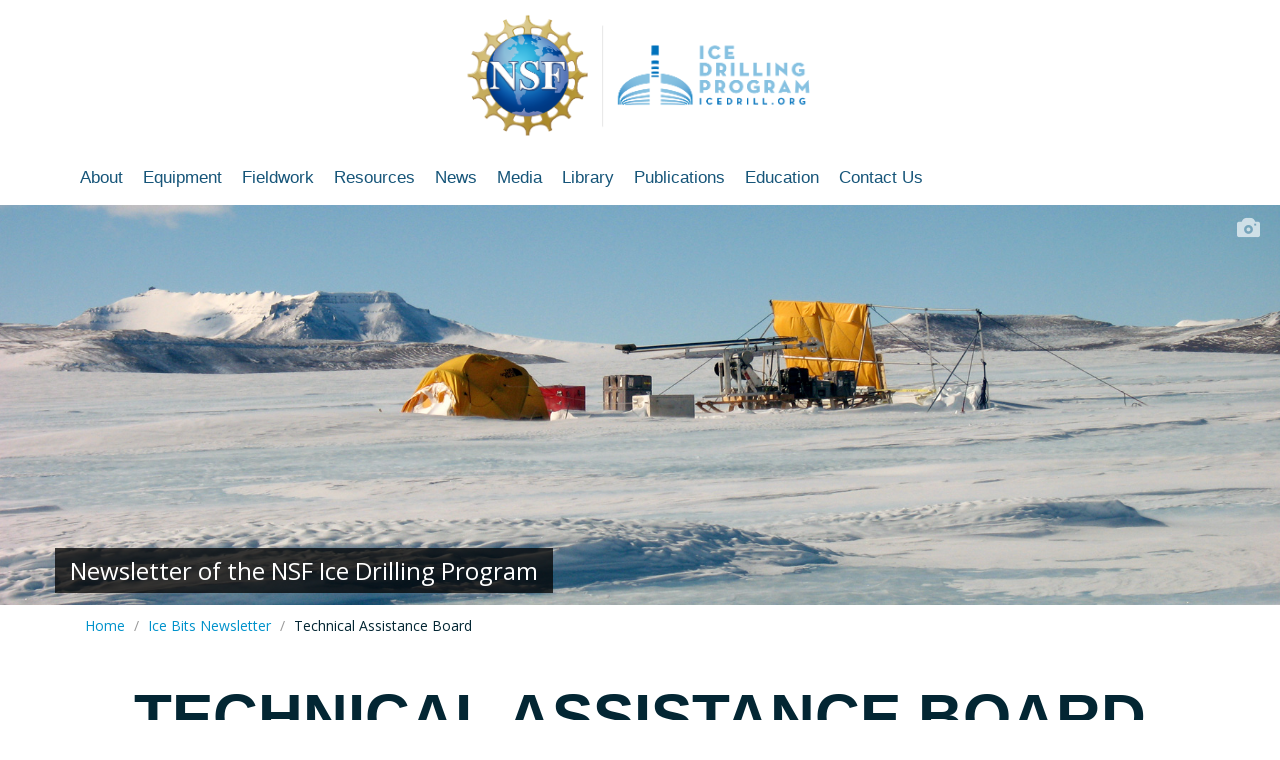

--- FILE ---
content_type: text/html; charset=UTF-8
request_url: https://icedrill.org/icebits/topic/technical-assistance-board
body_size: 44419
content:
<!DOCTYPE html>
<html  lang="en" dir="ltr" prefix="og: https://ogp.me/ns#">
  <head>
    <meta charset="utf-8" />
<script async src="https://www.googletagmanager.com/gtag/js?id=UA-57719455-1"></script>
<script>window.dataLayer = window.dataLayer || [];function gtag(){dataLayer.push(arguments)};gtag("js", new Date());gtag("set", "developer_id.dMDhkMT", true);gtag("config", "UA-57719455-1", {"groups":"default","anonymize_ip":true,"page_placeholder":"PLACEHOLDER_page_path","allow_ad_personalization_signals":false});gtag("config", "G-YPBX37FFQ8", {"groups":"default","page_placeholder":"PLACEHOLDER_page_location","allow_ad_personalization_signals":false});</script>
<meta name="description" content="The U.S. National Science Foundation Ice Drilling Program (IDP) was established by the National Science Foundation (NSF) to lead integrated planning for ice coring and drilling and provision of drills and drilling services." />
<link rel="canonical" href="https://www.icedrill.org/icebits/topic/technical-assistance-board" />
<meta property="og:site_name" content="NSF Ice Drilling Program" />
<meta property="og:type" content="website" />
<meta property="og:title" content="Technical Assistance Board" />
<meta property="og:image" content="https://www.icedrill.org/themes/idpo_iddo_bootstrap/graphics/idp-logo.png" />
<meta name="twitter:card" content="summary" />
<meta name="twitter:site" content="@NSF_IceDrilling" />
<meta name="twitter:title" content="Technical Assistance Board" />
<meta name="twitter:image" content="https://www.icedrill.org/themes/idpo_iddo_bootstrap/graphics/NSF_IDP_Logo_Lockup_RGB.png" />
<meta name="Generator" content="Drupal 10 (https://www.drupal.org)" />
<meta name="MobileOptimized" content="width" />
<meta name="HandheldFriendly" content="true" />
<meta name="viewport" content="width=device-width, initial-scale=1.0" />
<link rel="icon" href="/sites/default/files/favicon.ico" type="image/vnd.microsoft.icon" />

    <title>Technical Assistance Board | NSF Ice Drilling Program</title>
    <link rel="stylesheet" media="all" href="/sites/default/files/css/css_yXQgR9ELqmfO1oAdc1-RujhSL0i1zqRNiBqL36EfReY.css?delta=0&amp;language=en&amp;theme=idpo_iddo_bootstrap&amp;include=eJx1TtEKAyEM-yHv_CSpWo8yvYjtJvf3k71ssA1CCElpEindgmGh-_jWQRJOJ7kjSM4IETC1Qd0XnLbRZEXjvwf6MzkqItVN7apyHq5xFvJFqvHYE3WTVamXGrc1Rdk9hKf6F-8N-V7ZTY4Fo308_XKeUDNTbg" />
<link rel="stylesheet" media="all" href="/sites/default/files/css/css_6bEf7-h9C48DezRG8QxnB11RcHnuQwn9Ug8kf3_-Avc.css?delta=1&amp;language=en&amp;theme=idpo_iddo_bootstrap&amp;include=eJx1TtEKAyEM-yHv_CSpWo8yvYjtJvf3k71ssA1CCElpEindgmGh-_jWQRJOJ7kjSM4IETC1Qd0XnLbRZEXjvwf6MzkqItVN7apyHq5xFvJFqvHYE3WTVamXGrc1Rdk9hKf6F-8N-V7ZTY4Fo308_XKeUDNTbg" />
<link rel="stylesheet" media="all" href="//fonts.googleapis.com/css?family=Encode+Sans+Condensed" />
<link rel="stylesheet" media="all" href="//fonts.googleapis.com/css?family=Open+Sans" />
<link rel="stylesheet" media="all" href="/sites/default/files/css/css_Cn2Fwvnf_OW7DU5tXrG5VVLJTziavFcSSQ_0WnOLCEc.css?delta=4&amp;language=en&amp;theme=idpo_iddo_bootstrap&amp;include=eJx1TtEKAyEM-yHv_CSpWo8yvYjtJvf3k71ssA1CCElpEindgmGh-_jWQRJOJ7kjSM4IETC1Qd0XnLbRZEXjvwf6MzkqItVN7apyHq5xFvJFqvHYE3WTVamXGrc1Rdk9hKf6F-8N-V7ZTY4Fo308_XKeUDNTbg" />

    
  </head>
  <body class="path-icebits navbar-is-static-top has-glyphicons">
    <a href="#main-content" class="visually-hidden focusable skip-link">
      Skip to main content
    </a>
    
      <div class="dialog-off-canvas-main-canvas" data-off-canvas-main-canvas>
    
<header>
  
<div class="site-header">
            <div class="site-header-content container">
          <div class="region region-site-header">
    
<a href="/" title="Home" rel="IDP Home">
  <img class="site-logo" src="/themes/idpo_iddo_bootstrap/graphics/NSF-IDP_Logo-Lockup_2.png" alt="IDP Home" />
</a>


  </div>

      </div>
      </div>

          <div class="navbar navbar-default navbar-static-top" id="navbar" role="banner">
              <div class="container">
            <div class="navbar-header">
        
                          <button type="button" class="navbar-toggle" data-toggle="collapse" data-target="#navbar-collapse">
            <span class="sr-only">Toggle navigation</span>
            <span class="icon-bar"></span>
            <span class="icon-bar"></span>
            <span class="icon-bar"></span>
          </button>
              </div>

                    <div id="navbar-collapse" class="navbar-collapse collapse">
            <div class="region region-navigation-collapsible">
    <nav role="navigation" aria-labelledby="block-idpo-iddo-bootstrap-main-menu-menu" id="block-idpo-iddo-bootstrap-main-menu">
            
  <h2 class="visually-hidden" id="block-idpo-iddo-bootstrap-main-menu-menu">Main navigation</h2>
  

        
              <ul class="menu nav navbar-nav">
                            <li class="expanded dropdown">
        <a href="" class="dropdown-toggle" data-toggle="dropdown">About <span class="caret"></span></a>
                                  <ul class="menu dropdown-menu">
                            <li>
        <a href="/about" data-drupal-link-system-path="node/1973">About</a>
                  </li>
                        <li>
        <a href="/about#team" data-drupal-link-system-path="node/1973">Our Team</a>
                  </li>
                        <li>
        <a href="/about/contact-us" data-drupal-link-system-path="node/1978">Contact Us</a>
                  </li>
                        <li>
        <a href="/requesting-field-support" data-drupal-link-system-path="node/1985">Requesting Field Support</a>
                  </li>
                        <li>
        <a href="/long-range-science-plan" data-drupal-link-system-path="node/1986">Long Range Science Plan</a>
                  </li>
                        <li>
        <a href="/about/science-advisory-board" data-drupal-link-system-path="node/1971">Science Advisory Board</a>
                  </li>
                        <li>
        <a href="/about/science-advisory-board/englacial-and-subglacial-access-working-group" data-drupal-link-system-path="node/2955">Englacial and Subglacial Access Working Group</a>
                  </li>
                        <li>
        <a href="/about/science-advisory-board/ice-core-working-group" data-drupal-link-system-path="node/2469">Ice Core Working Group</a>
                  </li>
                        <li>
        <a href="/about/technical-assistance-board" data-drupal-link-system-path="node/1972">Technical Assistance Board</a>
                  </li>
                        <li>
        <a href="/about/vision-mission" data-drupal-link-system-path="node/1984">Vision &amp; Mission</a>
                  </li>
                        <li>
        <a href="/jobs" data-drupal-link-system-path="node/2543">Jobs</a>
                  </li>
        </ul>
  
            </li>
                        <li class="expanded dropdown">
        <a href="" class="dropdown-toggle" data-toggle="dropdown">Equipment <span class="caret"></span></a>
                                  <ul class="menu dropdown-menu">
                            <li>
        <a href="/equipment" target="_self" data-drupal-link-system-path="node/37">Inventory</a>
                  </li>
                        <li>
        <a href="/equipment/availability" target="_self" data-drupal-link-system-path="node/258">Availability</a>
                  </li>
                        <li>
        <a href="/equipment/comparison" target="_self" data-drupal-link-system-path="node/90">Comparison</a>
                  </li>
                        <li>
        <a href="/equipment/development" target="_self" data-drupal-link-system-path="node/92">Development</a>
                  </li>
                        <li>
        <a href="/equipment/request" data-drupal-link-system-path="node/2023">Request</a>
                  </li>
                        <li>
        <a href="/equipment/decommissioned" data-drupal-link-system-path="node/2717">Decommissioned</a>
                  </li>
        </ul>
  
            </li>
                        <li class="expanded dropdown">
        <a href="" class="dropdown-toggle" data-toggle="dropdown">Fieldwork <span class="caret"></span></a>
                                  <ul class="menu dropdown-menu">
                            <li>
        <a href="/fieldwork" data-drupal-link-system-path="node/98">Current and Upcoming</a>
                  </li>
                        <li>
        <a href="/fieldwork/completed" data-drupal-link-system-path="node/649">Completed</a>
                  </li>
        </ul>
  
            </li>
                        <li class="expanded dropdown">
        <a href="" class="dropdown-toggle" data-toggle="dropdown">Resources <span class="caret"></span></a>
                                  <ul class="menu dropdown-menu">
                            <li>
        <a href="/IDP-code-of-conduct" data-drupal-link-system-path="node/3491">IDP Code of Conduct</a>
                  </li>
                        <li>
        <a href="/contact-us" data-drupal-link-system-path="node/2008">Contact Us</a>
                  </li>
                        <li>
        <a href="/requesting-field-support" data-drupal-link-system-path="node/1985">Requesting Field Support</a>
                  </li>
                        <li>
        <a href="/long-range-science-plan" data-drupal-link-system-path="node/1986">Long Range Science Plan</a>
                  </li>
                        <li>
        <a href="/long-range-drilling-technology-plan" data-drupal-link-system-path="node/2010">Long Range Drilling Technology Plan</a>
                  </li>
                        <li>
        <a href="https://mailchi.mp/c5add8c77f8d/us-ice-drilling-program-sign-up-form">Subscribe to Our Mailing List</a>
                  </li>
                        <li>
        <a href="/form/equipment-info-request" data-drupal-link-system-path="webform/equipment_info_request">Equipment Information Request Form</a>
                  </li>
        </ul>
  
            </li>
                        <li class="expanded dropdown">
        <a href="" class="dropdown-toggle" data-toggle="dropdown">News <span class="caret"></span></a>
                                  <ul class="menu dropdown-menu">
                            <li>
        <a href="/news" target="_self" data-drupal-link-system-path="node/125">News</a>
                  </li>
                        <li>
        <a href="/icebits" target="_self" data-drupal-link-system-path="node/3016">Ice Bits Newsletter</a>
                  </li>
                        <li>
        <a href="https://mailchi.mp/c5add8c77f8d/us-ice-drilling-program-sign-up-form">News Sign-up</a>
                  </li>
        </ul>
  
            </li>
                        <li class="expanded dropdown">
        <a href="" class="dropdown-toggle" data-toggle="dropdown">Media <span class="caret"></span></a>
                                  <ul class="menu dropdown-menu">
                            <li>
        <a href="/media" data-drupal-link-system-path="node/2799">Media</a>
                  </li>
                        <li>
        <a href="/media#contact" data-drupal-link-system-path="node/2799">Media Contact</a>
                  </li>
                        <li>
        <a href="/media#subscribe" data-drupal-link-system-path="node/2799">Subscribe to Our Mailing List</a>
                  </li>
                        <li>
        <a href="/idp-policy-for-acknowledgements" data-drupal-link-system-path="node/2800">IDP Policy for Acknowledgements</a>
                  </li>
                        <li>
        <a href="/gallery" data-drupal-link-system-path="node/68">Photo Gallery</a>
                  </li>
        </ul>
  
            </li>
                        <li class="expanded dropdown">
        <a href="" class="dropdown-toggle" data-toggle="dropdown">Library <span class="caret"></span></a>
                                  <ul class="menu dropdown-menu">
                            <li>
        <a href="/library" data-drupal-link-system-path="node/1178">Library Directory</a>
                  </li>
                        <li>
        <a href="/library/all" data-drupal-link-system-path="library/all">All Library Documents</a>
                  </li>
                        <li>
        <a href="/library/recently-added" data-drupal-link-system-path="library/recently-added">Recently Added Documents</a>
                  </li>
        </ul>
  
            </li>
                        <li>
        <a href="/publications" data-drupal-link-system-path="node/222">Publications</a>
                  </li>
                        <li class="expanded dropdown">
        <a href="" class="dropdown-toggle" data-toggle="dropdown">Education <span class="caret"></span></a>
                                  <ul class="menu dropdown-menu">
                            <li>
        <a href="http://icedrill-education.org/">Education &amp; Outreach Website</a>
                  </li>
                        <li>
        <a href="/outreach-support" data-drupal-link-system-path="node/2057">Outreach Support</a>
                  </li>
        </ul>
  
            </li>
                        <li>
        <a href="/contact-us" data-drupal-link-system-path="node/2008">Contact Us</a>
                  </li>
        </ul>
  


  </nav>

  </div>

        </div>
                    </div>
          </div>
  
</header>

      <div class="before-content container">
        <div class="region region-before-content">
    <section id="block-icebitshero" class="hero-block block block-block-content block-block-content7da70811-93c7-4d33-b801-75b5090f026b custom-block-type--hero-image clearfix">
  
    

  <div class="custom-block-type--hero-image--image">
            <div class="field field--name-field-hero-image field--type-image field--label-hidden field--item"><div class="hero-image_952" style="background-image: url('/sites/default/files/2019-01/badger-eclipse_mike-waszkiewicz.jpg');">
  &nbsp;
</div>
</div>
      </div>
  <div class="custom-block-type--hero-image--text">

<div class="container--name-field-hero-title">

            <div class="field field--name-field-hero-title field--type-text field--label-hidden field--item">Newsletter of the NSF Ice Drilling Program</div>
      
</div></div>
  <div class="custom-block-type--hero-image--photo-meta">
        <div class="custom-block-type--hero-image--photo-caption-credits">
      <span class="custom-block-type--hero-image--photo-caption-icon">
        <div data-container="body" data-toggle="popover" data-placement="bottom" data-content="The Eclipse Drill at Allan Hills, Antarctica, during the 2009-2010 summer field season. MIKE WASZKIEWICZ">
          <i class="glyphicon glyphicon-camera"></i>
        </div>
      </span>
    </div>
      </div>
</section>


  </div>

    </div>
  
  <div id="main" class="main-global-container">

  <div role="main" class="main-container container js-quickedit-main-content">
    <div class="row">

                              <div class="col-sm-12" role="heading">
              <div class="region region-header">
    <div data-drupal-messages-fallback class="hidden"></div>
  <div class="breadcrumb-wrapper">
  <ol class="breadcrumb">
          <li >
                  <a href="/">Home</a>
              </li>
          <li >
                  <a href="/icebits">Ice Bits Newsletter</a>
              </li>
          <li >
                  Technical Assistance Board
              </li>
      </ol>
</div>

    <h1 class="page-header">Technical Assistance Board</h1>


  </div>

          </div>
              
            
                  <section class="col-sm-12">

                
                                      
                  
                          <a id="main-content"></a>
            <div class="region region-content">
      <div class="views-element-container form-group"><div class="view view-ice-bits-topics view-id-ice_bits_topics view-display-id-page_27 js-view-dom-id-526710a45d8e2eb8a3ba9a1abc1fb3c29e02931d5e3e5370691d528c70103837">
  
    
      
      <div class="view-content">
      
<div class="col-md-9 col-sm-8">
  
  	<div class="views-row">
  		<div><h3 class="icebits-topic-page"><a href="/icebits/2025-spring" hreflang="en">2025 Spring</a></h3></div><div><h2 class="icebits-topic-page">Successful 2025 Technical Assistance Board Meeting Held in Madison</h2></div><div class="views-field views-field-body"><span class="views-label views-label-body">Article Content: </span><div class="field-content"><p>The NSF Ice Drilling Program (IDP) convenes a <a href="/about/technical-assistance-board">Technical Assistance Board (TAB)</a> of experts on the subject of drill innovation, design, and operation. The TAB meets in-person biennially but are available regularly via email for ongoing assistance with specific technical tasks as needed. The biennial TAB meeting was held on March 5-6, 2025, in Madison, Wisconsin (WI). Discussions included updates regarding recent and upcoming IDP fieldwork, discussion of IDP drill system electronics and shallow wet drill development, an update regarding IceCube upgrade activities, an open discussion of many drilling topics (e.g., pumps/chip transport/fluids, drill tents, driller staffing issues), drilling and technology updates from the TAB members, and a tour of the IDP-WI facility. Twenty-five people participated in-person and three joined via Zoom. As with each TAB meeting, IDP gained very valuable feedback from board members on equipment development projects, ideas regarding new technologies in ice drilling and other fields, as well as input on field project logistics. The <a href="/library/technical-assistance-board-2025-meeting-agenda-and-minutes">agenda and notes</a> from the meeting are available on the IDP website.</p><figure role="group" class="align-center">
<div>
  
  
  <div class="field field--name-field-media-image-2 field--type-image field--label-visually_hidden">
    <div class="field--label sr-only">Image</div>
              <div class="field--item">  <a href="/sites/default/files/2025-06/TAB_2025-meeting_collage.png"><img loading="lazy" src="/sites/default/files/2025-06/TAB_2025-meeting_collage.png" width="2022" height="1521" alt="Images of IDP engineers/drillers (Barb Birrittella (top, left), Elliot Moravec (top, right), Jay Johnson (bottom, left), and Tanner Kuhl (bottom, right)) presenting at the 2025 Technical Assistance Board (TAB) meeting held March 5-6, 2025, in Madison, WI." class="img-responsive">
</a>
</div>
          </div>

</div>

<figcaption>Images of IDP engineers/drillers (Barb Birrittella (top, left), Elliot Moravec (top, right), Jay Johnson (bottom, left), and Tanner Kuhl (bottom, right)) presenting at the 2025 Technical Assistance Board (TAB) meeting held March 5-6, 2025, in Madison, WI. Discussions during the meeting included updates regarding recent and upcoming IDP fieldwork, discussion of IDP drill system electronics and shallow wet drill development, an open discussion of many drilling topics (e.g., pumps/chip transport/fluids, drill tents, driller staffing issues), and drilling and technology updates from the TAB members.</figcaption>
</figure>
</div></div>
  	</div>

  
  	<div class="views-row">
  		<div><h3 class="icebits-topic-page"><a href="/icebits/2023-spring" hreflang="en">2023 Spring</a></h3></div><div><h2 class="icebits-topic-page">Successful IDP Technical Assistance Board Meeting Held in Madison</h2></div><div class="views-field views-field-body"><span class="views-label views-label-body">Article Content: </span><div class="field-content"><p>Following a multi-year delay due to the COVID pandemic, IDP resumed biennial meetings of its <a href="/about/technical-assistance-board">Technical Assistance Board (TAB)</a> on March 22-23, 2023, at the Fluno Center in Madison, WI. After serving many years on the ICDS/IDDO/IDP Technical Assistance Board, Marshall Pardey rotated off the TAB in 2022. IDP welcomed two new TAB members in 2023. Chris Delahunty, Engineer/Owner of Matrix Drilling Products in Lewisburg, Tennessee, has a long history of working with IDP during the RAID and ASIG Drill development and testing days. Tim Lyons, Project Manager with the Australian Antarctic Program, has been collaborating with IDP in recent years as both Australia and IDP fabricate deep drilling systems (IDP Foro 3000). Twenty-four people participated in person and eight joined via Zoom. As with each TAB meeting, IDP gained very valuable feedback from board members on equipment development projects, ideas regarding new technologies in ice drilling and other fields, as well as input on field project logistics. The agenda and notes from the meeting are available on the <a href="/about/technical-assistance-board#documents">TAB webpage</a> of the IDP website.</p><figure role="group" class="align-center">
<div>
  
  
  <div class="field field--name-field-media-image-2 field--type-image field--label-visually_hidden">
    <div class="field--label sr-only">Image</div>
              <div class="field--item">  <a href="/sites/default/files/2025-09/TAB_2023-meeting_CHELSEA-DAHMEN.jpg"><img loading="lazy" src="/sites/default/files/2025-09/TAB_2023-meeting_CHELSEA-DAHMEN.jpg" width="3478" height="2609" alt="Group photo from the 2023 Technical Assistance Board meeting in Madison, WI." class="img-responsive">
</a>
</div>
          </div>

</div>

<figcaption>Group photo from the 2023 Technical Assistance Board meeting in Madison, WI. IDP presented on the current status of IDP field projects and the current status of equipment in the IDP inventory. IDP gained very valuable feedback from the TAB members on equipment development projects, ideas regarding new technologies in ice drilling and other fields, as well as input on field project logistics. Fore more information about the TAB, visit <a href="https://icedrill.org/about/technical-assistance-board">https://icedrill.org/about/technical-assistance-board</a>. Credit: Chelsea Dahmen.</figcaption>
</figure>
</div></div>
  	</div>

  
  	<div class="views-row">
  		<div><h3 class="icebits-topic-page"><a href="/icebits/2018-spring" hreflang="en">2018 Spring</a></h3></div><div><h2 class="icebits-topic-page">2018 Technical Advisory Board Meeting</h2></div><div class="views-field views-field-body"><span class="views-label views-label-body">Article Content: </span><div class="field-content"><p>IDDO hosted its annual <a href="#">Technical Advisory Board (TAB)</a> Meeting in Madison, WI, on March 6-7, 2018, with drilling experts from all over the world. IDDO presented on the current status of IDDO field projects, equipment development projects, and maintenance and upgrade efforts to existing IDDO equipment. As with each TAB meeting, IDDO gained very valuable feedback from board members on equipment development projects, ideas regarding new technologies in ice drilling and other fields, as well as input on field project logistics. Minutes from the meeting are available at <a href="https://icedrill.org">https://icedrill.org</a>.</p></div></div>
  	</div>

  
  	<div class="views-row">
  		<div><h3 class="icebits-topic-page"><a href="/icebits/2017-spring" hreflang="en">2017 Spring</a></h3></div><div><h2 class="icebits-topic-page">IDPO and IDDO Lead Successful Science Advisory Board and Technical Advisory Board Meetings in Madison, WI</h2></div><div class="views-field views-field-body"><span class="views-label views-label-body">Article Content: </span><div class="field-content"><p>IDPO conducted the annual <a href="/about/sab.shtml" target="_self">Science Advisory Board (SAB)</a> meeting in Madison, WI, on March 6-7. And IDDO conducted its annual <a href="/about/tab.shtml" target="_self">Technical Advisory Board (TAB)</a> meeting in Madison, WI, on March 7-8 to allow the two boards to overlap and talk with one another on March 7. The presentations and minutes from the meetings are available on the IDPO-IDDO website at <a href="https://icedrill.org/about/science-advisory-board">https://icedrill.org/about/science-advisory-board</a> and <a href="https://icedrill.org/about/technical-assistance-board">https://icedrill.org/about/technical-assistance-board</a>.</p></div></div>
  	</div>

  
  	<div class="views-row">
  		<div><h3 class="icebits-topic-page"><a href="/icebits/2016-fall" hreflang="en">2016 Fall</a></h3></div><div><h2 class="icebits-topic-page">2016 Technical Advisory Board Meeting</h2></div><div class="views-field views-field-body"><span class="views-label views-label-body">Article Content: </span><div class="field-content"><p>IDDO held its annual Technical Advisory Board (TAB) Meeting in Madison, WI, on September 13-14, with drilling experts from all over the world and from a wide variety of fields. IDDO also welcomed the attendance of IDPO-IDDO's NSF Program Officer, Mike Jackson, at the meeting. IDDO presented on the current status of IDDO field projects, equipment development projects, and equipment maintenance and upgrade efforts. As with each TAB meeting, IDDO gained very valuable feedback from board members on equipment development projects, ideas regarding new technologies in ice drilling and other fields, as well as input on field project logistics. Notes from the meeting are available at <a href="http://icedrill.org/about/tab.shtml" target="_self">http://icedrill.org/about/tab.shtml</a> .</p></div></div>
  	</div>

  
  	<div class="views-row">
  		<div><h3 class="icebits-topic-page"><a href="/icebits/2015-fall" hreflang="en">2015 Fall</a></h3></div><div><h2 class="icebits-topic-page">2015 Technical Advisory Board Meeting</h2></div><div class="views-field views-field-body"><span class="views-label views-label-body">Article Content: </span><div class="field-content"><p>IDDO held its annual <a href="/about/technical-assistance-board" target="_self">Technical Advisory Board</a> (TAB) Meeting in Madison, WI, on September 14-15, with drilling experts from all over the world and from a wide variety of fields. IDDO presented on the current status of IDDO field projects, equipment development projects, and equipment maintenance and upgrade efforts. As with each TAB meeting, IDDO gained very valuable feedback from board members on equipment development projects, ideas regarding new technologies in ice drilling and other fields, as well as input on field project logistics. Notes from the meeting are available at <a href="https://icedrill.org/about/technical-assistance-board">https://icedrill.org/about/technical-assistance-board</a>.</p></div></div>
  	</div>

  
  	<div class="views-row">
  		<div><h3 class="icebits-topic-page"><a href="/icebits/2014-fall" hreflang="en">2014 Fall</a></h3></div><div><h2 class="icebits-topic-page">2014 Technical Advisory Board Meeting</h2></div><div class="views-field views-field-body"><span class="views-label views-label-body">Article Content: </span><div class="field-content"><p>IDDO held its annual Technical Advisory Board (TAB) Meeting in Madison, WI on September 9-10, with drilling experts from all over the world and from a wide variety of fields. The meeting was well attended by 9 of 12 TAB members, one proxy TAB member, IDDO staff, members from IDPO, former IDDO PI Charlie Bentley and new IDDO PI Mark Mulligan. IDDO presented on the current status of IDDO field projects, equipment development projects and equipment maintenance and upgrade efforts. As with each TAB meeting, IDDO gained very valuable feedback from board members on equipment development projects, ideas regarding new technologies in ice drilling and other fields, as well as input on field project logistics.</p><p>Notes from the meeting will be available at <a href="/about/technical-assistance-board">/about/technical-assistance-board</a>.</p></div></div>
  	</div>

</div>


<div class="icebits-topics-menu col-md-3 col-sm-4">

  <div class="horizontal-rule"></div>

  <div class="icebits-topics-menu">
    <h4>Browse by Topic</h4>
    
              <ul class="menu nav">
                            <li>
        <a href="/icebits/topic/4-inch-drill" data-drupal-link-system-path="icebits/topic/4-inch-drill">4-Inch Drill</a>
                  </li>
                        <li>
        <a href="/icebits/topic/700-drill" data-drupal-link-system-path="icebits/topic/700-drill">700 Drill</a>
                  </li>
                        <li>
        <a href="/icebits/topic/agile-sub-ice-geological-drill" data-drupal-link-system-path="icebits/topic/agile-sub-ice-geological-drill">Agile Sub-Ice Geological Drill</a>
                  </li>
                        <li>
        <a href="/icebits/topic/base-drill" data-drupal-link-system-path="icebits/topic/base-drill">BASE Drill</a>
                  </li>
                        <li>
        <a href="/icebits/topic/blue-ice-drill" data-drupal-link-system-path="icebits/topic/blue-ice-drill">Blue Ice Drill</a>
                  </li>
                        <li>
        <a href="/icebits/topic/deep-logging-winch" data-drupal-link-system-path="icebits/topic/deep-logging-winch">Deep Logging Winch</a>
                  </li>
                        <li>
        <a href="/icebits/topic/disc-drill" data-drupal-link-system-path="icebits/topic/disc-drill">DISC Drill</a>
                  </li>
                        <li>
        <a href="/icebits/topic/badger-eclipse-drill" data-drupal-link-system-path="icebits/topic/badger-eclipse-drill">Eclipse Drill</a>
                  </li>
                        <li>
        <a href="/icebits/topic/englacial-and-subglacial-access-working-group" data-drupal-link-system-path="icebits/topic/englacial-and-subglacial-access-working-group">Englacial and Subglacial Access Working Group</a>
                  </li>
                        <li>
        <a href="/icebits/topic/fieldwork" data-drupal-link-system-path="icebits/topic/fieldwork">Fieldwork</a>
                  </li>
                        <li>
        <a href="/icebits/topic/foro-400-drill" data-drupal-link-system-path="icebits/topic/foro-400-drill">Foro 400 Drill</a>
                  </li>
                        <li>
        <a href="/icebits/topic/foro-1650-drill" data-drupal-link-system-path="icebits/topic/foro-1650-drill">Foro 1650 Drill</a>
                  </li>
                        <li>
        <a href="/icebits/topic/foro-3000-drill" data-drupal-link-system-path="icebits/topic/foro-3000-drill">Foro 3000 Drill</a>
                  </li>
                        <li>
        <a href="/icebits/topic/funding-opportunities-solicitations" data-drupal-link-system-path="icebits/topic/funding-opportunities-solicitations">Funding Opportunities / Solicitations</a>
                  </li>
                        <li>
        <a href="/icebits/topic/hand-auger" data-drupal-link-system-path="icebits/topic/hand-auger">Hand Auger</a>
                  </li>
                        <li>
        <a href="/icebits/topic/ice-core-working-group" data-drupal-link-system-path="icebits/topic/ice-core-working-group">Ice Core Working Group</a>
                  </li>
                        <li>
        <a href="/icebits/topic/foro-1650-drill" data-drupal-link-system-path="icebits/topic/foro-1650-drill">Intermediate Depth Drill</a>
                  </li>
                        <li>
        <a href="/icebits/topic/intermediate-depth-logging-winch" data-drupal-link-system-path="icebits/topic/intermediate-depth-logging-winch">Intermediate Depth Logging Winch</a>
                  </li>
                        <li>
        <a href="/icebits/topic/long-range-planning" data-drupal-link-system-path="icebits/topic/long-range-planning">Long Range Planning</a>
                  </li>
                        <li>
        <a href="/icebits/topic/prairie-dog-drill" data-drupal-link-system-path="icebits/topic/prairie-dog-drill">Prairie Dog Drill</a>
                  </li>
                        <li>
        <a href="/icebits/topic/publications" data-drupal-link-system-path="icebits/topic/publications">Publications</a>
                  </li>
                        <li>
        <a href="/icebits/topic/rapid-access-ice-drill" data-drupal-link-system-path="icebits/topic/rapid-access-ice-drill">Rapid Access Ice Drill</a>
                  </li>
                        <li>
        <a href="/icebits/topic/rapid-air-movement-ram-drill" data-drupal-link-system-path="icebits/topic/rapid-air-movement-ram-drill">Rapid Air Movement (RAM) Drill</a>
                  </li>
                        <li>
        <a href="/icebits/topic/replicate-coring-drill" data-drupal-link-system-path="icebits/topic/replicate-coring-drill">Replicate Coring Drill</a>
                  </li>
                        <li>
        <a href="/icebits/topic/science-advisory-board" data-drupal-link-system-path="icebits/topic/science-advisory-board">Science Advisory Board</a>
                  </li>
                        <li>
        <a href="/icebits/topic/sediment-laden-lake-ice-drill" data-drupal-link-system-path="icebits/topic/sediment-laden-lake-ice-drill">Sediment Laden Lake Ice Drill</a>
                  </li>
                        <li>
        <a href="/icebits/topic/small-hot-water-drill" data-drupal-link-system-path="icebits/topic/small-hot-water-drill">Small Hot Water Drill</a>
                  </li>
                        <li>
        <a href="/icebits/topic/stampfli-drill" data-drupal-link-system-path="icebits/topic/stampfli-drill">Stampfli Drill</a>
                  </li>
                        <li class="active">
        <a href="/icebits/topic/technical-assistance-board" data-drupal-link-system-path="icebits/topic/technical-assistance-board" class="is-active" aria-current="page">Technical Assistance Board</a>
                  </li>
                        <li>
        <a href="/icebits/topic/thermal-drill" data-drupal-link-system-path="icebits/topic/thermal-drill">Thermal Drill</a>
                  </li>
                        <li>
        <a href="/icebits/topic/winch-simulator" data-drupal-link-system-path="icebits/topic/winch-simulator">Winch Simulator</a>
                  </li>
                        <li>
        <a href="/icebits/topic/winkie-drill" data-drupal-link-system-path="icebits/topic/winkie-drill">Winkie Drill</a>
                  </li>
        </ul>
  


  </div>

  <div class="horizontal-rule"></div>

  
            <div class="field field--name-body field--type-text-with-summary field--label-hidden field--item"><h4>Requesting Field Support</h4><p>If you are preparing a NSF proposal that includes any kind of support from IDP, you must include a Letter of Support from IDP in the proposal. Researchers are asked to provide IDP with a detailed support request <strong>six weeks</strong> prior to the date the Letter of Support is required. Early submissions are strongly encouraged.</p><div><a class="btn btn-primary" href="/requesting-field-support">More Information</a></div></div>
      

  <div class="horizontal-rule"></div>

  
            <div class="field field--name-body field--type-text-with-summary field--label-hidden field--item"><h4>Program Information</h4><p>The U.S. National Science Foundation Ice Drilling Program (IDP) is a NSF-funded facility. IDP conducts integrated planning for the ice drilling science and technology communities, and provides drilling technology and operational support that enables the community to advance the frontiers of science.</p><div><a class="btn btn-primary" href="/about">More Information</a></div></div>
      

  <div>&nbsp;</div>

</div> 
    </div>
  
          </div>
</div>


  </div>

              </section>

                </div>
  </div>

  </div>


<footer role="contentinfo">
	<section class="footer">
		    		      			<div class="footer-content container">
        			  <div class="region region-footer">
    <section id="block-footerdisclaimer" class="block block-block-content block-block-content0f5b3277-6d7b-426a-8e88-ffd1b651ce63 clearfix">
  
    

      
            <div class="field field--name-body field--type-text-with-summary field--label-hidden field--item"><p>This material is based upon work supported by the U.S. National Science Foundation under Continuing Grant No. 2318480 to Dartmouth, and sub-awards to University of Wisconsin and University of New Hampshire which support the work of the U.S. National Science Foundation Ice Drilling Program (IDP). Any opinions, findings, and conclusions or recommendations expressed in this material are those of the author(s) and do not necessarily reflect the views of the U.S. National Science Foundation.</p></div>
      
  </section>


  </div>

      			</div>
    		  			</section>

	<section class="footer-bottom">
		  			  				<div class="footer-content-bottom container">
  					  <div class="region region-footer-bottom">
    <section id="block-footerdirectory" class="footer--directory block block-block-content block-block-content42af418a-fe94-486b-909b-023a7063bded clearfix">
  
    

      
            <div class="field field--name-body field--type-text-with-summary field--label-hidden field--item"><div class="row"><div class="col-sm-2"><ul><li class="footer--directory--parent">About</li><li><a href="/about">About</a></li><li><a href="/about#team">Our Team</a></li><li><a href="/about/contact-us">Contact Us</a></li><li><a href="/requesting-field-support">Requesting Field Support</a></li><li><a href="/long-range-science-plan">Long Range Science Plan</a></li><li><a href="/about/science-advisory-board">Science Advisory Board</a></li><li><a href="/about/science-advisory-board/englacial-and-subglacial-access-working-group">Englacial and Subglacial Access Working Group</a></li><li><a href="/about/science-advisory-board/ice-core-working-group">Ice Core Working Group</a></li><li><a href="/about/technical-assistance-board">Technical Assistance Board</a></li><li><a href="/about/vision-mission">Vision &amp; Mission</a></li><li><a href="/jobs">Jobs</a></li></ul></div><div class="col-sm-2"><ul><li class="footer--directory--parent">Equipment</li><li><a href="/equipment">Inventory</a></li><li><a href="/equipment/availability">Availability</a></li><li><a href="/equipment/comparison">Comparison</a></li><li><a href="/equipment/development">Development</a></li><li><a href="/equipment/request">Request</a></li><li><a href="/equipment/decommissioned">Decommissioned</a></li><li class="footer--directory--parent">Fieldwork</li><li><a href="/fieldwork">Current and Upcoming</a></li><li><a href="/fieldwork/completed">Completed</a></li></ul></div><div class="col-sm-3"><ul><li class="footer--directory--parent">Resources</li><li><a href="/IDP-code-of-conduct">IDP Code of Conduct</a></li><li><a href="/contact-us">Contact Us</a></li><li><a href="/requesting-field-support">Requesting Field Support</a></li><li><a href="/long-range-science-plan">Long Range Science Plan</a></li><li><a href="/long-range-drilling-technology-plan">Long Range Drilling Technology Plan</a></li><li><a href="https://mailchi.mp/c5add8c77f8d/us-ice-drilling-program-sign-up-form">Subscribe to Our Mailing List</a></li><li><a href="/form/equipment-info-request">Equipment Information Request Form</a></li></ul></div><div class="col-sm-3"><ul><li class="footer--directory--parent">News</li><li><a href="/news">News</a></li><li><a href="/icebits">Ice Bits Newsletter</a></li><li><a href="https://mailchi.mp/c5add8c77f8d/us-ice-drilling-program-sign-up-form">News Sign-up</a></li><li class="footer--directory--parent">Media</li><li><a href="/media">Media</a></li><li><a href="/media#contact">Media Contact</a></li><li><a href="/media#subscribe">Subscribe to Our Mailing List</a></li><li><a href="/idp-policy-for-acknowledgements">IDP Policy for Acknowledgements</a></li><li><a href="/gallery">Photo Gallery</a></li><li class="footer--directory--parent">Library</li><li><a href="/library">Library Directory</a></li><li><a href="/library/all">View All Library Documents</a></li><li><a href="/library/recently-added">View Recently Added Documents</a></li></ul></div><div class="col-sm-2"><ul><li class="footer--directory--parent">Publications</li><li><a href="/publications">Publications</a></li><li class="footer--directory--parent">Education</li><li><a href="https://icedrill-education.org/">Education and Outreach Website</a></li><li><a href="/outreach-support">Outreach Support</a></li><li class="footer--directory--parent">Other</li><li><a href="/contact-us">Contact Us</a></li><li>&nbsp;</li><li><a href="/user/login">Staff Login</a></li></ul></div></div><!-- end .row --></div>
      
  </section>


  </div>

  				</div>
  			  			</section>
  
</footer>
  </div>

    
    <script type="application/json" data-drupal-selector="drupal-settings-json">{"path":{"baseUrl":"\/","pathPrefix":"","currentPath":"icebits\/topic\/technical-assistance-board","currentPathIsAdmin":false,"isFront":false,"currentLanguage":"en"},"pluralDelimiter":"\u0003","suppressDeprecationErrors":true,"back_to_top":{"back_to_top_button_trigger":300,"back_to_top_speed":1200,"back_to_top_prevent_on_mobile":false,"back_to_top_prevent_in_admin":false,"back_to_top_button_type":"image","back_to_top_button_text":"Back to top"},"google_analytics":{"account":"UA-57719455-1","trackOutbound":true,"trackMailto":true,"trackTel":true,"trackDownload":true,"trackDownloadExtensions":"7z|aac|arc|arj|asf|asx|avi|bin|csv|doc(x|m)?|dot(x|m)?|exe|flv|gif|gz|gzip|hqx|jar|jpe?g|js|mp(2|3|4|e?g)|mov(ie)?|msi|msp|pdf|phps|png|ppt(x|m)?|pot(x|m)?|pps(x|m)?|ppam|sld(x|m)?|thmx|qtm?|ra(m|r)?|sea|sit|tar|tgz|torrent|txt|wav|wma|wmv|wpd|xls(x|m|b)?|xlt(x|m)|xlam|xml|z|zip"},"bootstrap":{"forms_has_error_value_toggle":1,"modal_animation":1,"modal_backdrop":"true","modal_focus_input":1,"modal_keyboard":1,"modal_select_text":1,"modal_show":1,"modal_size":"","popover_enabled":1,"popover_animation":1,"popover_auto_close":1,"popover_container":"body","popover_content":"","popover_delay":"0","popover_html":0,"popover_placement":"right","popover_selector":"","popover_title":"","popover_trigger":"click","tooltip_enabled":1,"tooltip_animation":1,"tooltip_container":"body","tooltip_delay":"0","tooltip_html":0,"tooltip_placement":"auto left","tooltip_selector":"","tooltip_trigger":"hover"},"bootstrap_site_alert":{"dismissedCookie":{"key":"tsPO~PkDu70-Cklg"}},"user":{"uid":0,"permissionsHash":"3a64ae32d6a9dc237c2fb724479d52eb43778d1364c529507915a0f4f626d9fb"}}</script>
<script src="/core/assets/vendor/jquery/jquery.min.js?v=3.7.1"></script>
<script src="/core/assets/vendor/underscore/underscore-min.js?v=1.13.7"></script>
<script src="/core/assets/vendor/once/once.min.js?v=1.0.1"></script>
<script src="/core/misc/drupalSettingsLoader.js?v=10.5.6"></script>
<script src="/core/misc/drupal.js?v=10.5.6"></script>
<script src="/core/misc/drupal.init.js?v=10.5.6"></script>
<script src="/modules/contrib/back_to_top/js/back_to_top.js?v=10.5.6"></script>
<script src="/themes/contrib/bootstrap/js/bootstrap-pre-init.js?t8x7wo"></script>
<script src="/themes/contrib/bootstrap/js/drupal.bootstrap.js?t8x7wo"></script>
<script src="/themes/contrib/bootstrap/js/attributes.js?t8x7wo"></script>
<script src="/themes/contrib/bootstrap/js/theme.js?t8x7wo"></script>
<script src="/themes/contrib/bootstrap/js/popover.js?t8x7wo"></script>
<script src="/themes/contrib/bootstrap/js/tooltip.js?t8x7wo"></script>
<script src="/core/assets/vendor/js-cookie/js.cookie.min.js?v=3.0.5"></script>
<script src="/modules/contrib/bootstrap_site_alert/js/dismissed-cookie.js?v=10.5.6"></script>
<script src="/modules/contrib/google_analytics/js/google_analytics.js?v=10.5.6"></script>
<script src="/themes/idpo_iddo_bootstrap/bootstrap/js/bootstrap.min.js?t8x7wo"></script>
<script src="/themes/idpo_iddo_bootstrap/js/idpo_iddo_bootstrap.js?t8x7wo"></script>
<script src="/modules/contrib/webform/js/webform.behaviors.js?v=10.5.6"></script>
<script src="/core/misc/states.js?v=10.5.6"></script>
<script src="/themes/contrib/bootstrap/js/misc/states.js?t8x7wo"></script>
<script src="/modules/contrib/webform/js/webform.states.js?v=10.5.6"></script>
<script src="/modules/contrib/webform/modules/webform_bootstrap/js/webform_bootstrap.states.js?v=10.5.6"></script>

  </body>
</html>
